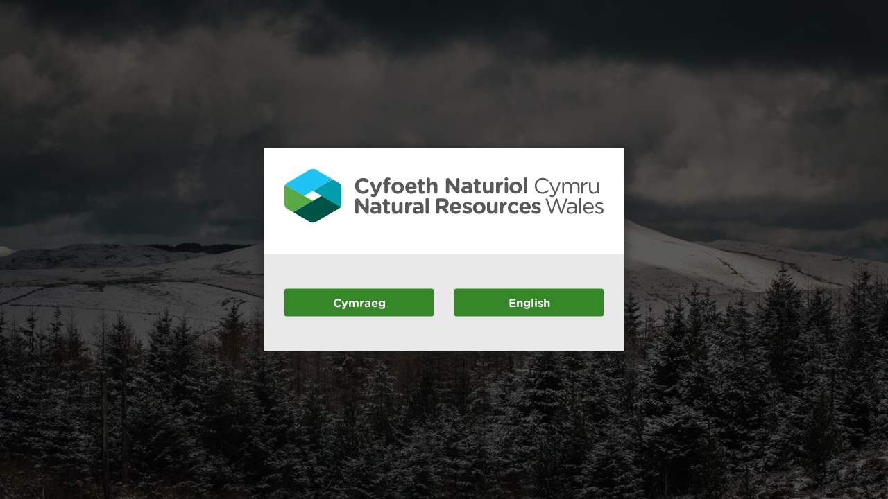

--- FILE ---
content_type: text/html; charset=utf-8
request_url: https://naturalresourceswales.gov.uk/splash?orig=/guidance-and-advice/business-sectors/planning-and-development/advice-for-developers/sustainable-drainage-systems-suds/&lang=cy
body_size: 63
content:


<!doctype html>
<html class="splash" lang="cy-gb">
<head>
    <!--pd1ldwk00053Y - 1.0.0.0 -->

    <meta charset="utf-8" />
    <meta name="robots" content="index, follow" />
    <meta name="revisit-after" content="14 days" />
    <meta http-equiv="X-UA-Compatible" content="IE=edge" />
    <meta name="viewport" content="width=device-width,initial-scale=1,minimal-ui" />
    <meta name="description" content="We are a Welsh Government Sponsored Body. Our purpose is to ensure that the natural resources of Wales are sustainably maintained, enhanced and used, now and in the future." />
    <meta name="keywords" content="wales, environment, resources, nature, conservation, NRW, CNC, nature" />
    <meta name="google-site-verification" content="Uf6Qwx2QrtScpECaOmDCsRyWBoCkPCjIv273S1f7SSw" />
    <link rel="stylesheet" type="text/css" href="/fonts/Gotham_Round/hco_fonts.css" />
    <!-- Favicon -->
    <link rel="icon" href="https://cdn.cyfoethnaturiol.cymru/4u0nnlba/nrw_logo_device_colour-01.png?v=1d9c4981f9d0ec0" />
    <!-- Apple Icon -->
    <link rel="apple-touch-icon" href="https://cdn.cyfoethnaturiol.cymru/vdcihpnn/nrw_logo_device_colour-01.png?v=1d9c49825b062d0" />
    <!-- Windows 8 tiles -->
    <meta name="msapplication-TileColor" content="#fff" />
    <meta name="msapplication-TileImage" content="/media/1004/apple-touch-icon.png" />
    <!-- CSS Stylesheets -->
    <link rel="stylesheet" type="text/css" href="/css/dist/styles-less.min.css" />
    <link rel="stylesheet" type="text/css" href="/css/dist/styles-scss.min.css" />

    <script src="/scripts/Libraries/picturefill.min.js"></script>
    <script async="" src="/scripts/Libraries/lazysizes.min.js"></script>


    <title>Cyfoeth Naturiol Cymru - Dewis Iaith / Natural Resources Wales - Language Select</title>
</head>
<body>

    
    <img src="https://cdn.cyfoethnaturiol.cymru/zazcjwtz/70814_bwlch-nant-yr-arian_natural-resources-wales_no-restrictions_n_a.jpg?rmode=min&amp;width=1024&amp;quality=80&amp;v=1dc62e23b9e3ff0" alt="" title="" class="splashImage"
         sizes="100vw, (min-resolution: 384dpi) 25vw, (min-resolution: 288dpi) 33.33333333vw, (min-resolution: 192dpi) 50vw, (min-resolution: 144dpi) 66.66666666vw"
         srcset="https://cdn.cyfoethnaturiol.cymru/zazcjwtz/70814_bwlch-nant-yr-arian_natural-resources-wales_no-restrictions_n_a.jpg?rxy=0.49123516182374033,0.5571853558426345&amp;width=320&amp;quality=80&amp;v=1dc62e23b9e3ff0 320w,https://cdn.cyfoethnaturiol.cymru/zazcjwtz/70814_bwlch-nant-yr-arian_natural-resources-wales_no-restrictions_n_a.jpg?rxy=0.49123516182374033,0.5571853558426345&amp;width=360&amp;quality=80&amp;v=1dc62e23b9e3ff0 360w,https://cdn.cyfoethnaturiol.cymru/zazcjwtz/70814_bwlch-nant-yr-arian_natural-resources-wales_no-restrictions_n_a.jpg?rxy=0.49123516182374033,0.5571853558426345&amp;width=375&amp;quality=80&amp;v=1dc62e23b9e3ff0 375w,https://cdn.cyfoethnaturiol.cymru/zazcjwtz/70814_bwlch-nant-yr-arian_natural-resources-wales_no-restrictions_n_a.jpg?rxy=0.49123516182374033,0.5571853558426345&amp;width=414&amp;quality=80&amp;v=1dc62e23b9e3ff0 414w,https://cdn.cyfoethnaturiol.cymru/zazcjwtz/70814_bwlch-nant-yr-arian_natural-resources-wales_no-restrictions_n_a.jpg?rxy=0.49123516182374033,0.5571853558426345&amp;width=768&amp;quality=80&amp;v=1dc62e23b9e3ff0 768w,https://cdn.cyfoethnaturiol.cymru/zazcjwtz/70814_bwlch-nant-yr-arian_natural-resources-wales_no-restrictions_n_a.jpg?rxy=0.49123516182374033,0.5571853558426345&amp;width=1024&amp;quality=80&amp;v=1dc62e23b9e3ff0 1024w,https://cdn.cyfoethnaturiol.cymru/zazcjwtz/70814_bwlch-nant-yr-arian_natural-resources-wales_no-restrictions_n_a.jpg?rmode=min&amp;width=1200&amp;quality=80&amp;v=1dc62e23b9e3ff0 1200w" />


<div class="splashModalOverlayContainer shadowed darkened">
    <div class="splashModal" role="region" aria-label="Dewis iaith dim pont / Choose language">
        <h1 class="splashModalLogo"><img src="/images/NRW_logo_CMYK_linear_Rounded.svg" alt="Cyfoeth Naturiol Cymru / Natural Resources Wales" /></h1>
        <div class="splashModalLinks">
            <a href="/guidance-and-advice/business-sectors/planning-and-development/advice-for-developers/sustainable-drainage-systems-suds/?lang=cy" class="button" title="Dewiswch Gymraeg">Cymraeg</a>
            <a href="/guidance-and-advice/business-sectors/planning-and-development/advice-for-developers/sustainable-drainage-systems-suds/?lang=en" class="button" title="Select English language" lang="en-gb">English</a>
        </div>
    </div>
</div>
</body>
</html>